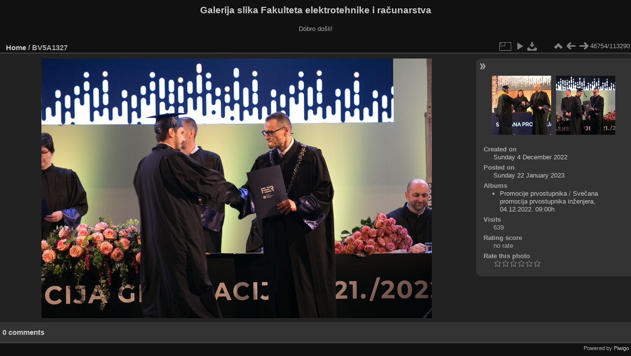

--- FILE ---
content_type: text/html; charset=utf-8
request_url: https://multimedija.fer.hr/picture.php?/81600/categories
body_size: 3322
content:
<!DOCTYPE html>
<html lang="en" dir="ltr">
<head>
<meta charset="utf-8">
<meta name="generator" content="Piwigo (aka PWG), see piwigo.org">

 
<meta name="description" content="BV5A1327 - BV5A1327.jpg">

<title>BV5A1327 | Galerija slika Fakulteta elektrotehnike i računarstva</title>
<link rel="shortcut icon" type="image/x-icon" href="themes/default/icon/favicon.ico">

<link rel="start" title="Home" href="/" >
<link rel="search" title="Search" href="search.php" >

<link rel="first" title="First" href="picture.php?/112697/categories" ><link rel="prev" title="Previous" href="picture.php?/64673/categories" ><link rel="next" title="Next" href="picture.php?/81601/categories" ><link rel="last" title="Last" href="picture.php?/37655/categories" ><link rel="up" title="Thumbnails" href="index.php?/categories/flat/start-46690" >
<link rel="canonical" href="picture.php?/81600">

 
	<!--[if lt IE 7]>
		<link rel="stylesheet" type="text/css" href="themes/default/fix-ie5-ie6.css">
	<![endif]-->
	<!--[if IE 7]>
		<link rel="stylesheet" type="text/css" href="themes/default/fix-ie7.css">
	<![endif]-->
	

	<!--[if lt IE 8]>
		<link rel="stylesheet" type="text/css" href="themes/elegant/fix-ie7.css">
	<![endif]-->


<!-- BEGIN get_combined -->
<link rel="stylesheet" type="text/css" href="_data/combined/6lr79v.css">


<!-- END get_combined -->

<!--[if lt IE 7]>
<script type="text/javascript" src="themes/default/js/pngfix.js"></script>
<![endif]-->

</head>

<body id="thePicturePage" class="section-categories image-81600 "  data-infos='{"section":"categories","image_id":"81600"}'>

<div id="the_page">


<div id="theHeader"><h1>Galerija slika Fakulteta elektrotehnike i računarstva</h1>

<p>Dobro došli!</p></div>


<div id="content">



<div id="imageHeaderBar">
	<div class="browsePath">
		<a href="/">Home</a><span class="browsePathSeparator"> / </span><h2>BV5A1327</h2>
	</div>
</div>

<div id="imageToolBar">
<div class="imageNumber">46754/113290</div>
<div class="navigationButtons">
<a href="index.php?/categories/flat/start-46690" title="Thumbnails" class="pwg-state-default pwg-button"><span class="pwg-icon pwg-icon-arrow-n"></span><span class="pwg-button-text">Thumbnails</span></a><a href="picture.php?/64673/categories" title="Previous : BV5A1327" class="pwg-state-default pwg-button"><span class="pwg-icon pwg-icon-arrow-w"></span><span class="pwg-button-text">Previous</span></a><a href="picture.php?/81601/categories" title="Next : BV5A1328" class="pwg-state-default pwg-button pwg-button-icon-right"><span class="pwg-icon pwg-icon-arrow-e"></span><span class="pwg-button-text">Next</span></a></div>

<div class="actionButtons">
<a id="derivativeSwitchLink" title="Photo sizes" class="pwg-state-default pwg-button" rel="nofollow"><span class="pwg-icon pwg-icon-sizes"></span><span class="pwg-button-text">Photo sizes</span></a><div id="derivativeSwitchBox" class="switchBox"><div class="switchBoxTitle">Photo sizes</div><span class="switchCheck" id="derivativeCheckedmedium">&#x2714; </span><a href="javascript:changeImgSrc('_data/i/upload/2023/01/22/20230122235043-ddeb3502-me.jpg','medium','medium')">M - medium<span class="derivativeSizeDetails"> (792 x 528)</span></a><br><span class="switchCheck" id="derivativeCheckedlarge" style="visibility:hidden">&#x2714; </span><a href="javascript:changeImgSrc('_data/i/upload/2023/01/22/20230122235043-ddeb3502-la.jpg','large','large')">L - large<span class="derivativeSizeDetails"> (1008 x 672)</span></a><br><span class="switchCheck" id="derivativeCheckedxlarge" style="visibility:hidden">&#x2714; </span><a href="javascript:changeImgSrc('i.php?/upload/2023/01/22/20230122235043-ddeb3502-xl.jpg','xlarge','xlarge')">XL - extra large<span class="derivativeSizeDetails"> (1224 x 816)</span></a><br><span class="switchCheck" id="derivativeCheckedxxlarge" style="visibility:hidden">&#x2714; </span><a href="javascript:changeImgSrc('i.php?/upload/2023/01/22/20230122235043-ddeb3502-xx.jpg','xxlarge','xxlarge')">XXL - huge<span class="derivativeSizeDetails"> (1656 x 1104)</span></a><br><a href="javascript:phpWGOpenWindow('./upload/2023/01/22/20230122235043-ddeb3502.jpg','xxx','scrollbars=yes,toolbar=no,status=no,resizable=yes')" rel="nofollow">Original</a></div>
<a href="picture.php?/81600/categories&amp;slideshow=" title="slideshow" class="pwg-state-default pwg-button" rel="nofollow"><span class="pwg-icon pwg-icon-slideshow"></span><span class="pwg-button-text">slideshow</span></a><a id="downloadSwitchLink" href="action.php?id=81600&amp;part=e&amp;download" title="Download this file" class="pwg-state-default pwg-button" rel="nofollow"><span class="pwg-icon pwg-icon-save"></span><span class="pwg-button-text">download</span></a> </div>
</div>
<div id="theImageAndInfos">
<div id="theImage">

    <img class="file-ext-jpg path-ext-jpg" src="_data/i/upload/2023/01/22/20230122235043-ddeb3502-me.jpg"width="792" height="528" alt="BV5A1327.jpg" id="theMainImage" usemap="#mapmedium" title="BV5A1327 - BV5A1327.jpg">


<map name="mapmedium"><area shape=rect coords="0,0,198,528" href="picture.php?/64673/categories" title="Previous : BV5A1327" alt="BV5A1327"><area shape=rect coords="198,0,591,132" href="index.php?/categories/flat/start-46690" title="Thumbnails" alt="Thumbnails"><area shape=rect coords="595,0,792,528" href="picture.php?/81601/categories" title="Next : BV5A1328" alt="BV5A1328"></map><map name="maplarge"><area shape=rect coords="0,0,252,672" href="picture.php?/64673/categories" title="Previous : BV5A1327" alt="BV5A1327"><area shape=rect coords="252,0,752,168" href="index.php?/categories/flat/start-46690" title="Thumbnails" alt="Thumbnails"><area shape=rect coords="757,0,1008,672" href="picture.php?/81601/categories" title="Next : BV5A1328" alt="BV5A1328"></map><map name="mapxlarge"><area shape=rect coords="0,0,306,816" href="picture.php?/64673/categories" title="Previous : BV5A1327" alt="BV5A1327"><area shape=rect coords="306,0,913,204" href="index.php?/categories/flat/start-46690" title="Thumbnails" alt="Thumbnails"><area shape=rect coords="920,0,1224,816" href="picture.php?/81601/categories" title="Next : BV5A1328" alt="BV5A1328"></map><map name="mapxxlarge"><area shape=rect coords="0,0,414,1104" href="picture.php?/64673/categories" title="Previous : BV5A1327" alt="BV5A1327"><area shape=rect coords="414,0,1235,276" href="index.php?/categories/flat/start-46690" title="Thumbnails" alt="Thumbnails"><area shape=rect coords="1245,0,1656,1104" href="picture.php?/81601/categories" title="Next : BV5A1328" alt="BV5A1328"></map>


</div><div id="infoSwitcher"></div><div id="imageInfos">
	<div class="navThumbs">
			<a class="navThumb" id="linkPrev" href="picture.php?/64673/categories" title="Previous : BV5A1327" rel="prev">
				<span class="thumbHover prevThumbHover"></span>
        <img class="" src="_data/i/upload/2021/10/20/20211020223704-834a640c-sq.jpg" alt="BV5A1327">
			</a>
			<a class="navThumb" id="linkNext" href="picture.php?/81601/categories" title="Next : BV5A1328" rel="next">
				<span class="thumbHover nextThumbHover"></span>
				<img class="" src="_data/i/upload/2023/01/22/20230122235052-b7929a69-sq.jpg" alt="BV5A1328">
			</a>
	</div>

<dl id="standard" class="imageInfoTable">
<div id="datecreate" class="imageInfo"><dt>Created on</dt><dd><a href="index.php?/created-monthly-list-2022-12-04" rel="nofollow">Sunday 4 December 2022</a></dd></div><div id="datepost" class="imageInfo"><dt>Posted on</dt><dd><a href="index.php?/posted-monthly-list-2023-01-22" rel="nofollow">Sunday 22 January 2023</a></dd></div><div id="Categories" class="imageInfo"><dt>Albums</dt><dd><ul><li><a href="index.php?/category/111">Promocije prvostupnika</a> / <a href="index.php?/category/335">Svečana promocija prvostupnika inženjera, 04.12.2022. 09:00h</a></li></ul></dd></div><div id="Visits" class="imageInfo"><dt>Visits</dt><dd>639</dd></div><div id="Average" class="imageInfo"><dt>Rating score</dt><dd><span id="ratingScore">no rate</span> <span id="ratingCount"></span></dd></div><div id="rating" class="imageInfo"><dt><span id="updateRate">Rate this photo</span></dt><dd><form action="picture.php?/81600/categories&amp;action=rate" method="post" id="rateForm" style="margin:0;"><div><input type="submit" name="rate" value="0" class="rateButton" title="0"><input type="submit" name="rate" value="1" class="rateButton" title="1"><input type="submit" name="rate" value="2" class="rateButton" title="2"><input type="submit" name="rate" value="3" class="rateButton" title="3"><input type="submit" name="rate" value="4" class="rateButton" title="4"><input type="submit" name="rate" value="5" class="rateButton" title="5">			</div>
			</form>
		</dd>
	</div>


</dl>

</div>
</div>

<div id="comments" class="noCommentContent"><div id="commentsSwitcher"></div>
	<h3>0 comments</h3>

	<div id="pictureComments">
		<div id="pictureCommentList">
			<ul class="commentsList">
</ul>

		</div>
		<div style="clear:both"></div>
	</div>

</div>

</div>
<div id="copyright">

  Powered by	<a href="https://piwigo.org" class="Piwigo">Piwigo</a>
  
</div>
</div>
<!-- BEGIN get_combined -->
<script type="text/javascript" src="_data/combined/5k00i3.js"></script>
<script type="text/javascript">//<![CDATA[

var p_main_menu = "on", p_pict_descr = "on", p_pict_comment = "off";
document.onkeydown = function(e){e=e||window.event;if (e.altKey) return true;var target=e.target||e.srcElement;if (target && target.type) return true;	var keyCode=e.keyCode||e.which, docElem=document.documentElement, url;switch(keyCode){case 63235: case 39: if (e.ctrlKey || docElem.scrollLeft==docElem.scrollWidth-docElem.clientWidth)url="picture.php?/81601/categories"; break;case 63234: case 37: if (e.ctrlKey || docElem.scrollLeft==0)url="picture.php?/64673/categories"; break;case 36: if (e.ctrlKey)url="picture.php?/112697/categories"; break;case 35: if (e.ctrlKey)url="picture.php?/37655/categories"; break;case 38: if (e.ctrlKey)url="index.php?/categories/flat/start-46690"; break;}if (url) {window.location=url.replace("&amp;","&"); return false;}return true;}
function changeImgSrc(url,typeSave,typeMap)
{
	var theImg = document.getElementById("theMainImage");
	if (theImg)
	{
		theImg.removeAttribute("width");theImg.removeAttribute("height");
		theImg.src = url;
		theImg.useMap = "#map"+typeMap;
	}
	jQuery('#derivativeSwitchBox .switchCheck').css('visibility','hidden');
	jQuery('#derivativeChecked'+typeMap).css('visibility','visible');
	document.cookie = 'picture_deriv='+typeSave+';path=/';
}
(window.SwitchBox=window.SwitchBox||[]).push("#derivativeSwitchLink", "#derivativeSwitchBox");
var _pwgRatingAutoQueue = _pwgRatingAutoQueue||[];_pwgRatingAutoQueue.push( {rootUrl: '', image_id: 81600,onSuccess : function(rating) {var e = document.getElementById("updateRate");if (e) e.innerHTML = "Update your rating";e = document.getElementById("ratingScore");if (e) e.innerHTML = rating.score;e = document.getElementById("ratingCount");if (e) {if (rating.count == 1) {e.innerHTML = "(%d rate)".replace( "%d", rating.count);} else {e.innerHTML = "(%d rates)".replace( "%d", rating.count);}}}} );
//]]></script>
<script type="text/javascript">
(function() {
var s,after = document.getElementsByTagName('script')[document.getElementsByTagName('script').length-1];
s=document.createElement('script'); s.type='text/javascript'; s.async=true; s.src='_data/combined/zhmqy0.js';
after = after.parentNode.insertBefore(s, after);
})();
</script>
<!-- END get_combined -->

</body>
</html>